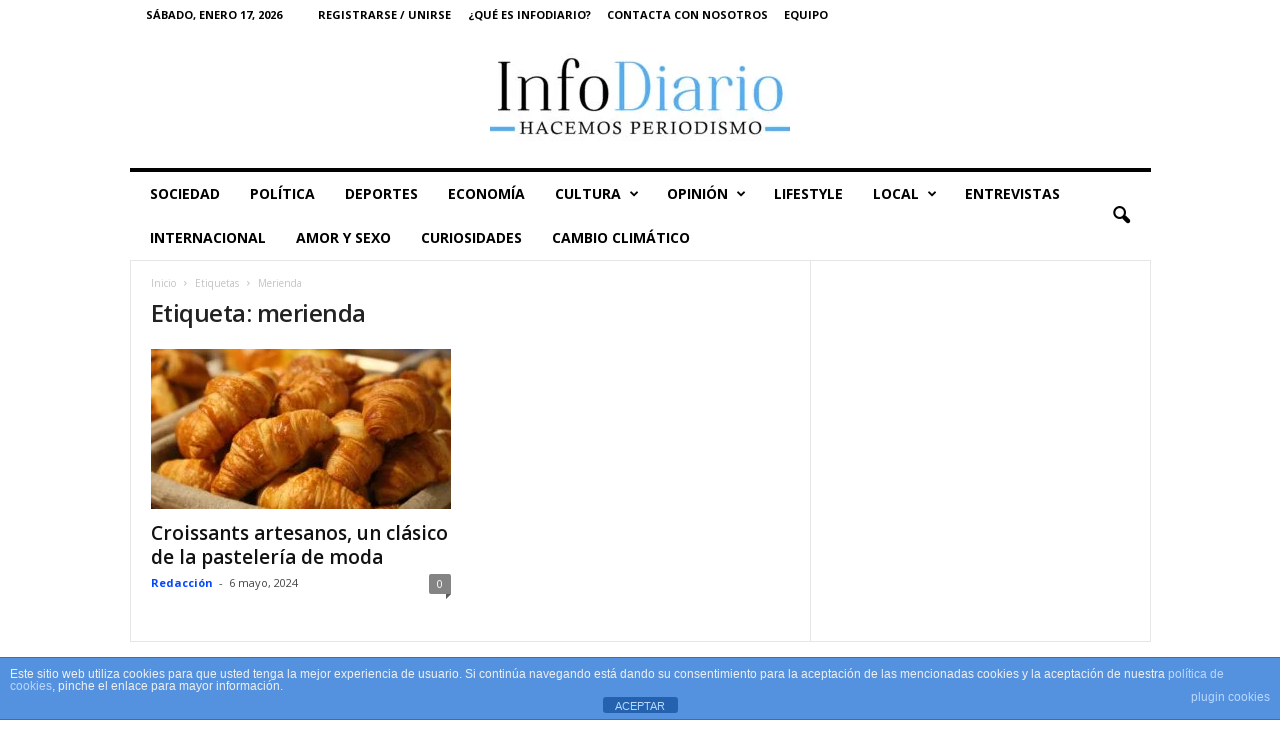

--- FILE ---
content_type: text/html; charset=UTF-8
request_url: https://infodiario.es/tag/merienda/
body_size: 20340
content:
<!doctype html >
<!--[if IE 8]>    <html class="ie8" lang="es"> <![endif]-->
<!--[if IE 9]>    <html class="ie9" lang="es"> <![endif]-->
<!--[if gt IE 8]><!--> <html lang="es"> <!--<![endif]-->
<head>
    <title>merienda archivos - InfoDiario</title>
    <meta charset="UTF-8" />
    <meta name="viewport" content="width=device-width, initial-scale=1.0">
    <link rel="pingback" href="https://infodiario.es/xmlrpc.php" />
    <script data-ad-client="ca-pub-9581817784360007" async src="https://pagead2.googlesyndication.com/pagead/js/adsbygoogle.js"></script><meta name='robots' content='index, follow, max-image-preview:large, max-snippet:-1, max-video-preview:-1' />
<link rel="icon" type="image/png" href="https://infodiario.es/wp-content/uploads/2021/06/ID-e1624798653394-300x279.jpg"><link rel="apple-touch-icon" sizes="76x76" href="https://infodiario.es/wp-content/uploads/2021/06/ID-1-e1624798722923-300x276.jpg"/><link rel="apple-touch-icon" sizes="120x120" href="https://infodiario.es/wp-content/uploads/2021/06/ID-1-e1624798722923-300x276.jpg"/><link rel="apple-touch-icon" sizes="152x152" href="https://infodiario.es/wp-content/uploads/2021/06/ID-1-e1624798722923-300x276.jpg"/><link rel="apple-touch-icon" sizes="114x114" href="https://infodiario.es/wp-content/uploads/2021/06/ID-1-e1624798722923-300x276.jpg"/><link rel="apple-touch-icon" sizes="144x144" href="https://infodiario.es/wp-content/uploads/2021/06/ID-1-e1624798722923-300x276.jpg"/>
	<!-- This site is optimized with the Yoast SEO plugin v26.7 - https://yoast.com/wordpress/plugins/seo/ -->
	<link rel="canonical" href="https://infodiario.es/tag/merienda/" />
	<meta property="og:locale" content="es_ES" />
	<meta property="og:type" content="article" />
	<meta property="og:title" content="merienda archivos - InfoDiario" />
	<meta property="og:url" content="https://infodiario.es/tag/merienda/" />
	<meta property="og:site_name" content="InfoDiario" />
	<meta property="og:image" content="https://infodiario.es/wp-content/uploads/2020/04/Logo-bueno-e1587832506730.png" />
	<meta property="og:image:width" content="659" />
	<meta property="og:image:height" content="567" />
	<meta property="og:image:type" content="image/png" />
	<meta name="twitter:card" content="summary_large_image" />
	<meta name="twitter:site" content="@Infodiarioes" />
	<script type="application/ld+json" class="yoast-schema-graph">{"@context":"https://schema.org","@graph":[{"@type":"CollectionPage","@id":"https://infodiario.es/tag/merienda/","url":"https://infodiario.es/tag/merienda/","name":"merienda archivos - InfoDiario","isPartOf":{"@id":"https://infodiario.es/#website"},"primaryImageOfPage":{"@id":"https://infodiario.es/tag/merienda/#primaryimage"},"image":{"@id":"https://infodiario.es/tag/merienda/#primaryimage"},"thumbnailUrl":"https://infodiario.es/wp-content/uploads/2024/05/croissants-artesanos-IP.jpg","breadcrumb":{"@id":"https://infodiario.es/tag/merienda/#breadcrumb"},"inLanguage":"es"},{"@type":"ImageObject","inLanguage":"es","@id":"https://infodiario.es/tag/merienda/#primaryimage","url":"https://infodiario.es/wp-content/uploads/2024/05/croissants-artesanos-IP.jpg","contentUrl":"https://infodiario.es/wp-content/uploads/2024/05/croissants-artesanos-IP.jpg","width":1280,"height":719,"caption":"Croissants. Foto cedida."},{"@type":"BreadcrumbList","@id":"https://infodiario.es/tag/merienda/#breadcrumb","itemListElement":[{"@type":"ListItem","position":1,"name":"Portada","item":"https://infodiario.es/"},{"@type":"ListItem","position":2,"name":"merienda"}]},{"@type":"WebSite","@id":"https://infodiario.es/#website","url":"https://infodiario.es/","name":"InfoDiario","description":"El valor de la información","publisher":{"@id":"https://infodiario.es/#organization"},"potentialAction":[{"@type":"SearchAction","target":{"@type":"EntryPoint","urlTemplate":"https://infodiario.es/?s={search_term_string}"},"query-input":{"@type":"PropertyValueSpecification","valueRequired":true,"valueName":"search_term_string"}}],"inLanguage":"es"},{"@type":"Organization","@id":"https://infodiario.es/#organization","name":"InfoDiario","url":"https://infodiario.es/","logo":{"@type":"ImageObject","inLanguage":"es","@id":"https://infodiario.es/#/schema/logo/image/","url":"https://infodiario.es/wp-content/uploads/2021/03/sin-fondo-e1616956643456.png","contentUrl":"https://infodiario.es/wp-content/uploads/2021/03/sin-fondo-e1616956643456.png","width":630,"height":556,"caption":"InfoDiario"},"image":{"@id":"https://infodiario.es/#/schema/logo/image/"},"sameAs":["https://www.facebook.com/infodiario.es","https://x.com/Infodiarioes","https://www.instagram.com/infodiario.es/","https://www.youtube.com/channel/UCsAevvED4m9xz4WGbhZz2tg"]}]}</script>
	<!-- / Yoast SEO plugin. -->


<link rel='dns-prefetch' href='//www.googletagmanager.com' />
<link rel='dns-prefetch' href='//stats.wp.com' />
<link rel='dns-prefetch' href='//fonts.googleapis.com' />
<link rel='dns-prefetch' href='//jetpack.wordpress.com' />
<link rel='dns-prefetch' href='//s0.wp.com' />
<link rel='dns-prefetch' href='//public-api.wordpress.com' />
<link rel='dns-prefetch' href='//0.gravatar.com' />
<link rel='dns-prefetch' href='//1.gravatar.com' />
<link rel='dns-prefetch' href='//2.gravatar.com' />
<link rel='dns-prefetch' href='//pagead2.googlesyndication.com' />
<link rel='preconnect' href='//c0.wp.com' />
<link rel="alternate" type="application/rss+xml" title="InfoDiario &raquo; Feed" href="https://infodiario.es/feed/" />
<link rel="alternate" type="application/rss+xml" title="InfoDiario &raquo; Feed de los comentarios" href="https://infodiario.es/comments/feed/" />
<link rel="alternate" type="application/rss+xml" title="InfoDiario &raquo; Etiqueta merienda del feed" href="https://infodiario.es/tag/merienda/feed/" />
<style id='wp-img-auto-sizes-contain-inline-css' type='text/css'>
img:is([sizes=auto i],[sizes^="auto," i]){contain-intrinsic-size:3000px 1500px}
/*# sourceURL=wp-img-auto-sizes-contain-inline-css */
</style>

<style id='wp-emoji-styles-inline-css' type='text/css'>

	img.wp-smiley, img.emoji {
		display: inline !important;
		border: none !important;
		box-shadow: none !important;
		height: 1em !important;
		width: 1em !important;
		margin: 0 0.07em !important;
		vertical-align: -0.1em !important;
		background: none !important;
		padding: 0 !important;
	}
/*# sourceURL=wp-emoji-styles-inline-css */
</style>
<style id='classic-theme-styles-inline-css' type='text/css'>
/*! This file is auto-generated */
.wp-block-button__link{color:#fff;background-color:#32373c;border-radius:9999px;box-shadow:none;text-decoration:none;padding:calc(.667em + 2px) calc(1.333em + 2px);font-size:1.125em}.wp-block-file__button{background:#32373c;color:#fff;text-decoration:none}
/*# sourceURL=/wp-includes/css/classic-themes.min.css */
</style>
<link rel='stylesheet' id='front-estilos-css' href='https://infodiario.es/wp-content/plugins/asesor-cookies-para-la-ley-en-espana/html/front/estilos.css?ver=6.9' type='text/css' media='all' />
<link rel='stylesheet' id='contact-form-7-css' href='https://infodiario.es/wp-content/plugins/contact-form-7/includes/css/styles.css?ver=6.1.4' type='text/css' media='all' />
<link crossorigin="anonymous" rel='stylesheet' id='google-fonts-style-css' href='https://fonts.googleapis.com/css?family=Open+Sans%3A400%2C600%2C700%7CRoboto+Condensed%3A400%2C500%2C700&#038;display=swap&#038;ver=5.4.3.1' type='text/css' media='all' />
<link rel='stylesheet' id='td-theme-css' href='https://infodiario.es/wp-content/themes/Newsmag/style.css?ver=5.4.3.1' type='text/css' media='all' />
<style id='td-theme-inline-css' type='text/css'>
    
        /* custom css - generated by TagDiv Composer */
        @media (max-width: 767px) {
            .td-header-desktop-wrap {
                display: none;
            }
        }
        @media (min-width: 767px) {
            .td-header-mobile-wrap {
                display: none;
            }
        }
    
	
/*# sourceURL=td-theme-inline-css */
</style>
<link rel='stylesheet' id='td-legacy-framework-front-style-css' href='https://infodiario.es/wp-content/plugins/td-composer/legacy/Newsmag/assets/css/td_legacy_main.css?ver=e5fcc38395b0030bac3ad179898970d6x' type='text/css' media='all' />
<script type="text/javascript" src="https://c0.wp.com/c/6.9/wp-includes/js/jquery/jquery.min.js" id="jquery-core-js"></script>
<script type="text/javascript" src="https://c0.wp.com/c/6.9/wp-includes/js/jquery/jquery-migrate.min.js" id="jquery-migrate-js"></script>
<script type="text/javascript" id="front-principal-js-extra">
/* <![CDATA[ */
var cdp_cookies_info = {"url_plugin":"https://infodiario.es/wp-content/plugins/asesor-cookies-para-la-ley-en-espana/plugin.php","url_admin_ajax":"https://infodiario.es/wp-admin/admin-ajax.php"};
//# sourceURL=front-principal-js-extra
/* ]]> */
</script>
<script type="text/javascript" src="https://infodiario.es/wp-content/plugins/asesor-cookies-para-la-ley-en-espana/html/front/principal.js?ver=6.9" id="front-principal-js"></script>

<!-- Fragmento de código de la etiqueta de Google (gtag.js) añadida por Site Kit -->
<!-- Fragmento de código de Google Analytics añadido por Site Kit -->
<script type="text/javascript" src="https://www.googletagmanager.com/gtag/js?id=G-MKLLHB47QG" id="google_gtagjs-js" async></script>
<script type="text/javascript" id="google_gtagjs-js-after">
/* <![CDATA[ */
window.dataLayer = window.dataLayer || [];function gtag(){dataLayer.push(arguments);}
gtag("set","linker",{"domains":["infodiario.es"]});
gtag("js", new Date());
gtag("set", "developer_id.dZTNiMT", true);
gtag("config", "G-MKLLHB47QG");
//# sourceURL=google_gtagjs-js-after
/* ]]> */
</script>
<link rel="https://api.w.org/" href="https://infodiario.es/wp-json/" /><link rel="alternate" title="JSON" type="application/json" href="https://infodiario.es/wp-json/wp/v2/tags/7406" /><link rel="EditURI" type="application/rsd+xml" title="RSD" href="https://infodiario.es/xmlrpc.php?rsd" />
<meta name="generator" content="Site Kit by Google 1.170.0" />	<style>img#wpstats{display:none}</style>
		<!-- Analytics by WP Statistics - https://wp-statistics.com -->

<!-- Metaetiquetas de Google AdSense añadidas por Site Kit -->
<meta name="google-adsense-platform-account" content="ca-host-pub-2644536267352236">
<meta name="google-adsense-platform-domain" content="sitekit.withgoogle.com">
<!-- Acabar con las metaetiquetas de Google AdSense añadidas por Site Kit -->
<!-- No hay ninguna versión amphtml disponible para esta URL. -->
<!-- Fragmento de código de Google Adsense añadido por Site Kit -->
<script type="text/javascript" async="async" src="https://pagead2.googlesyndication.com/pagead/js/adsbygoogle.js?client=ca-pub-9581817784360007&amp;host=ca-host-pub-2644536267352236" crossorigin="anonymous"></script>

<!-- Final del fragmento de código de Google Adsense añadido por Site Kit -->

<!-- JS generated by theme -->

<script type="text/javascript" id="td-generated-header-js">
    
    

	    var tdBlocksArray = []; //here we store all the items for the current page

	    // td_block class - each ajax block uses a object of this class for requests
	    function tdBlock() {
		    this.id = '';
		    this.block_type = 1; //block type id (1-234 etc)
		    this.atts = '';
		    this.td_column_number = '';
		    this.td_current_page = 1; //
		    this.post_count = 0; //from wp
		    this.found_posts = 0; //from wp
		    this.max_num_pages = 0; //from wp
		    this.td_filter_value = ''; //current live filter value
		    this.is_ajax_running = false;
		    this.td_user_action = ''; // load more or infinite loader (used by the animation)
		    this.header_color = '';
		    this.ajax_pagination_infinite_stop = ''; //show load more at page x
	    }

        // td_js_generator - mini detector
        ( function () {
            var htmlTag = document.getElementsByTagName("html")[0];

	        if ( navigator.userAgent.indexOf("MSIE 10.0") > -1 ) {
                htmlTag.className += ' ie10';
            }

            if ( !!navigator.userAgent.match(/Trident.*rv\:11\./) ) {
                htmlTag.className += ' ie11';
            }

	        if ( navigator.userAgent.indexOf("Edge") > -1 ) {
                htmlTag.className += ' ieEdge';
            }

            if ( /(iPad|iPhone|iPod)/g.test(navigator.userAgent) ) {
                htmlTag.className += ' td-md-is-ios';
            }

            var user_agent = navigator.userAgent.toLowerCase();
            if ( user_agent.indexOf("android") > -1 ) {
                htmlTag.className += ' td-md-is-android';
            }

            if ( -1 !== navigator.userAgent.indexOf('Mac OS X')  ) {
                htmlTag.className += ' td-md-is-os-x';
            }

            if ( /chrom(e|ium)/.test(navigator.userAgent.toLowerCase()) ) {
               htmlTag.className += ' td-md-is-chrome';
            }

            if ( -1 !== navigator.userAgent.indexOf('Firefox') ) {
                htmlTag.className += ' td-md-is-firefox';
            }

            if ( -1 !== navigator.userAgent.indexOf('Safari') && -1 === navigator.userAgent.indexOf('Chrome') ) {
                htmlTag.className += ' td-md-is-safari';
            }

            if( -1 !== navigator.userAgent.indexOf('IEMobile') ){
                htmlTag.className += ' td-md-is-iemobile';
            }

        })();

        var tdLocalCache = {};

        ( function () {
            "use strict";

            tdLocalCache = {
                data: {},
                remove: function (resource_id) {
                    delete tdLocalCache.data[resource_id];
                },
                exist: function (resource_id) {
                    return tdLocalCache.data.hasOwnProperty(resource_id) && tdLocalCache.data[resource_id] !== null;
                },
                get: function (resource_id) {
                    return tdLocalCache.data[resource_id];
                },
                set: function (resource_id, cachedData) {
                    tdLocalCache.remove(resource_id);
                    tdLocalCache.data[resource_id] = cachedData;
                }
            };
        })();

    
    
var td_viewport_interval_list=[{"limitBottom":767,"sidebarWidth":251},{"limitBottom":1023,"sidebarWidth":339}];
var td_animation_stack_effect="type0";
var tds_animation_stack=true;
var td_animation_stack_specific_selectors=".entry-thumb, img, .td-lazy-img";
var td_animation_stack_general_selectors=".td-animation-stack img, .td-animation-stack .entry-thumb, .post img, .td-animation-stack .td-lazy-img";
var tdc_is_installed="yes";
var td_ajax_url="https:\/\/infodiario.es\/wp-admin\/admin-ajax.php?td_theme_name=Newsmag&v=5.4.3.1";
var td_get_template_directory_uri="https:\/\/infodiario.es\/wp-content\/plugins\/td-composer\/legacy\/common";
var tds_snap_menu="";
var tds_logo_on_sticky="show_header_logo";
var tds_header_style="7";
var td_please_wait="Por favor espera...";
var td_email_user_pass_incorrect="Usuario o contrase\u00f1a incorrecta!";
var td_email_user_incorrect="Correo electr\u00f3nico o nombre de usuario incorrecto!";
var td_email_incorrect="Email incorrecto!";
var td_user_incorrect="Username incorrect!";
var td_email_user_empty="Email or username empty!";
var td_pass_empty="Pass empty!";
var td_pass_pattern_incorrect="Invalid Pass Pattern!";
var td_retype_pass_incorrect="Retyped Pass incorrect!";
var tds_more_articles_on_post_enable="show";
var tds_more_articles_on_post_time_to_wait="";
var tds_more_articles_on_post_pages_distance_from_top=0;
var tds_captcha="";
var tds_theme_color_site_wide="#4db2ec";
var tds_smart_sidebar="";
var tdThemeName="Newsmag";
var tdThemeNameWl="Newsmag";
var td_magnific_popup_translation_tPrev="Anterior (tecla de flecha izquierda)";
var td_magnific_popup_translation_tNext="Siguiente (tecla de flecha derecha)";
var td_magnific_popup_translation_tCounter="%curr% de %total%";
var td_magnific_popup_translation_ajax_tError="El contenido de %url% no pudo cargarse.";
var td_magnific_popup_translation_image_tError="La imagen #%curr% no pudo cargarse.";
var tdBlockNonce="94d2c09aa9";
var tdMobileMenu="enabled";
var tdMobileSearch="enabled";
var tdDateNamesI18n={"month_names":["enero","febrero","marzo","abril","mayo","junio","julio","agosto","septiembre","octubre","noviembre","diciembre"],"month_names_short":["Ene","Feb","Mar","Abr","May","Jun","Jul","Ago","Sep","Oct","Nov","Dic"],"day_names":["domingo","lunes","martes","mi\u00e9rcoles","jueves","viernes","s\u00e1bado"],"day_names_short":["Dom","Lun","Mar","Mi\u00e9","Jue","Vie","S\u00e1b"]};
var td_deploy_mode="deploy";
var td_ad_background_click_link="";
var td_ad_background_click_target="";
</script>


<!-- Header style compiled by theme -->

<style>
/* custom css - generated by TagDiv Composer */
    
.td-module-exclusive .td-module-title a:before {
        content: 'EXCLUSIVO';
    }
    
    .td-header-sp-top-menu .top-header-menu > li > a,
    .td-header-sp-top-menu .td_data_time,
    .td-subscription-active .td-header-sp-top-menu .tds_menu_login .tdw-wml-user,
    .td-header-sp-top-menu .td-weather-top-widget {
        color: #000000;
    }

    
    .top-header-menu ul li a,
    .td-header-sp-top-menu .tds_menu_login .tdw-wml-menu-header,
    .td-header-sp-top-menu .tds_menu_login .tdw-wml-menu-content a,
    .td-header-sp-top-menu .tds_menu_login .tdw-wml-menu-footer a{
        color: #4db2ec;
    }

    
    .td-header-sp-top-widget .td-social-icon-wrap i {
        color: #4db2ec;
    }

    
    .td-header-main-menu {
        background-color: #ffffff;
    }

    
    .sf-menu > li > a,
    .header-search-wrap .td-icon-search,
    #td-top-mobile-toggle i {
        color: #000000;
    }

    
    .td-header-border:before {
        background-color: #020202;
    }

    
    .mfp-content .td-login-button:active,
    .mfp-content .td-login-button:hover {
        background-color: #00b3e0;
    }
    
    .td-footer-container,
    .td-footer-container .td_module_mx3 .meta-info,
    .td-footer-container .td_module_14 .meta-info,
    .td-footer-container .td_module_mx1 .td-block14-border {
        background-color: rgba(255,255,255,0.95);
    }
    .td-footer-container .widget_calendar #today {
    	background-color: transparent;
    }

    
    .td-footer-container,
    .td-footer-container a,
    .td-footer-container li,
    .td-footer-container .footer-text-wrap,
    .td-footer-container .meta-info .entry-date,
    .td-footer-container .td-module-meta-info .entry-date,
    .td-footer-container .td_block_text_with_title,
    .td-footer-container .woocommerce .star-rating::before,
    .td-footer-container .widget_text p,
    .td-footer-container .widget_calendar #today,
    .td-footer-container .td-social-style3 .td_social_type a,
    .td-footer-container .td-social-style3,
    .td-footer-container .td-social-style4 .td_social_type a,
    .td-footer-container .td-social-style4,
    .td-footer-container .td-social-style9,
    .td-footer-container .td-social-style10,
    .td-footer-container .td-social-style2 .td_social_type a,
    .td-footer-container .td-social-style8 .td_social_type a,
    .td-footer-container .td-social-style2 .td_social_type,
    .td-footer-container .td-social-style8 .td_social_type,
    .td-footer-container .td-post-author-name a:hover {
        color: #020202;
    }
    .td-footer-container .td_module_mx1 .meta-info .entry-date,
    .td-footer-container .td_social_button a,
    .td-footer-container .td-post-category,
    .td-footer-container .td-post-category:hover,
    .td-footer-container .td-module-comments a,
    .td-footer-container .td_module_mx1 .td-post-author-name a:hover,
    .td-footer-container .td-theme-slider .slide-meta a {
    	color: #fff
    }
    .td-footer-container .widget_tag_cloud a {
    	border-color: #020202;
    }
    .td-footer-container .td-excerpt,
    .td-footer-container .widget_rss .rss-date,
    .td-footer-container .widget_rss cite {
    	color: #020202;
    	opacity: 0.7;
    }
    .td-footer-container .td-read-more a,
    .td-footer-container .td-read-more a:hover {
    	color: #fff;
    }

    
    .td-footer-container .td_module_14 .meta-info,
    .td-footer-container .td_module_5,
    .td-footer-container .td_module_9 .item-details,
    .td-footer-container .td_module_8 .item-details,
    .td-footer-container .td_module_mx3 .meta-info,
    .td-footer-container .widget_recent_comments li,
    .td-footer-container .widget_recent_entries li,
    .td-footer-container table td,
    .td-footer-container table th,
    .td-footer-container .td-social-style2 .td_social_type .td-social-box,
    .td-footer-container .td-social-style8 .td_social_type .td-social-box,
    .td-footer-container .td-social-style2 .td_social_type .td_social_button,
    .td-footer-container .td-social-style8 .td_social_type .td_social_button {
        border-color: rgba(2, 2, 2, 0.1);
    }

    
    .td_module_wrap .td-post-author-name a {
    	color: #0547ff;
    }


    
    .td-menu-background:after,
    .td-search-background:after {
        background-image: url('https://infodiario.es/wp-content/uploads/2020/12/118649215_4364721310269983_3709881309895411247_n-300x300.jpg');
    }
</style>

<!-- Global site tag (gtag.js) - Google Analytics -->
<script async src="https://www.googletagmanager.com/gtag/js?id=UA-123748526-1"></script>
<script>
  window.dataLayer = window.dataLayer || [];
  function gtag(){dataLayer.push(arguments);}
  gtag('js', new Date());

  gtag('config', 'UA-123748526-1');
</script>


<script type="application/ld+json">
    {
        "@context": "https://schema.org",
        "@type": "BreadcrumbList",
        "itemListElement": [
            {
                "@type": "ListItem",
                "position": 1,
                "item": {
                    "@type": "WebSite",
                    "@id": "https://infodiario.es/",
                    "name": "Inicio"
                }
            },
            {
                "@type": "ListItem",
                "position": 2,
                    "item": {
                    "@type": "WebPage",
                    "@id": "https://infodiario.es/tag/merienda/",
                    "name": "Merienda"
                }
            }    
        ]
    }
</script>
<link rel="icon" href="https://infodiario.es/wp-content/uploads/2021/06/cropped-ID-1-e1624798722923-32x32.jpg" sizes="32x32" />
<link rel="icon" href="https://infodiario.es/wp-content/uploads/2021/06/cropped-ID-1-e1624798722923-192x192.jpg" sizes="192x192" />
<link rel="apple-touch-icon" href="https://infodiario.es/wp-content/uploads/2021/06/cropped-ID-1-e1624798722923-180x180.jpg" />
<meta name="msapplication-TileImage" content="https://infodiario.es/wp-content/uploads/2021/06/cropped-ID-1-e1624798722923-270x270.jpg" />
	<style id="tdw-css-placeholder">/* custom css - generated by TagDiv Composer */
 var b=1;var c=2;</style><style id='global-styles-inline-css' type='text/css'>
:root{--wp--preset--aspect-ratio--square: 1;--wp--preset--aspect-ratio--4-3: 4/3;--wp--preset--aspect-ratio--3-4: 3/4;--wp--preset--aspect-ratio--3-2: 3/2;--wp--preset--aspect-ratio--2-3: 2/3;--wp--preset--aspect-ratio--16-9: 16/9;--wp--preset--aspect-ratio--9-16: 9/16;--wp--preset--color--black: #000000;--wp--preset--color--cyan-bluish-gray: #abb8c3;--wp--preset--color--white: #ffffff;--wp--preset--color--pale-pink: #f78da7;--wp--preset--color--vivid-red: #cf2e2e;--wp--preset--color--luminous-vivid-orange: #ff6900;--wp--preset--color--luminous-vivid-amber: #fcb900;--wp--preset--color--light-green-cyan: #7bdcb5;--wp--preset--color--vivid-green-cyan: #00d084;--wp--preset--color--pale-cyan-blue: #8ed1fc;--wp--preset--color--vivid-cyan-blue: #0693e3;--wp--preset--color--vivid-purple: #9b51e0;--wp--preset--gradient--vivid-cyan-blue-to-vivid-purple: linear-gradient(135deg,rgb(6,147,227) 0%,rgb(155,81,224) 100%);--wp--preset--gradient--light-green-cyan-to-vivid-green-cyan: linear-gradient(135deg,rgb(122,220,180) 0%,rgb(0,208,130) 100%);--wp--preset--gradient--luminous-vivid-amber-to-luminous-vivid-orange: linear-gradient(135deg,rgb(252,185,0) 0%,rgb(255,105,0) 100%);--wp--preset--gradient--luminous-vivid-orange-to-vivid-red: linear-gradient(135deg,rgb(255,105,0) 0%,rgb(207,46,46) 100%);--wp--preset--gradient--very-light-gray-to-cyan-bluish-gray: linear-gradient(135deg,rgb(238,238,238) 0%,rgb(169,184,195) 100%);--wp--preset--gradient--cool-to-warm-spectrum: linear-gradient(135deg,rgb(74,234,220) 0%,rgb(151,120,209) 20%,rgb(207,42,186) 40%,rgb(238,44,130) 60%,rgb(251,105,98) 80%,rgb(254,248,76) 100%);--wp--preset--gradient--blush-light-purple: linear-gradient(135deg,rgb(255,206,236) 0%,rgb(152,150,240) 100%);--wp--preset--gradient--blush-bordeaux: linear-gradient(135deg,rgb(254,205,165) 0%,rgb(254,45,45) 50%,rgb(107,0,62) 100%);--wp--preset--gradient--luminous-dusk: linear-gradient(135deg,rgb(255,203,112) 0%,rgb(199,81,192) 50%,rgb(65,88,208) 100%);--wp--preset--gradient--pale-ocean: linear-gradient(135deg,rgb(255,245,203) 0%,rgb(182,227,212) 50%,rgb(51,167,181) 100%);--wp--preset--gradient--electric-grass: linear-gradient(135deg,rgb(202,248,128) 0%,rgb(113,206,126) 100%);--wp--preset--gradient--midnight: linear-gradient(135deg,rgb(2,3,129) 0%,rgb(40,116,252) 100%);--wp--preset--font-size--small: 10px;--wp--preset--font-size--medium: 20px;--wp--preset--font-size--large: 30px;--wp--preset--font-size--x-large: 42px;--wp--preset--font-size--regular: 14px;--wp--preset--font-size--larger: 48px;--wp--preset--spacing--20: 0.44rem;--wp--preset--spacing--30: 0.67rem;--wp--preset--spacing--40: 1rem;--wp--preset--spacing--50: 1.5rem;--wp--preset--spacing--60: 2.25rem;--wp--preset--spacing--70: 3.38rem;--wp--preset--spacing--80: 5.06rem;--wp--preset--shadow--natural: 6px 6px 9px rgba(0, 0, 0, 0.2);--wp--preset--shadow--deep: 12px 12px 50px rgba(0, 0, 0, 0.4);--wp--preset--shadow--sharp: 6px 6px 0px rgba(0, 0, 0, 0.2);--wp--preset--shadow--outlined: 6px 6px 0px -3px rgb(255, 255, 255), 6px 6px rgb(0, 0, 0);--wp--preset--shadow--crisp: 6px 6px 0px rgb(0, 0, 0);}:where(.is-layout-flex){gap: 0.5em;}:where(.is-layout-grid){gap: 0.5em;}body .is-layout-flex{display: flex;}.is-layout-flex{flex-wrap: wrap;align-items: center;}.is-layout-flex > :is(*, div){margin: 0;}body .is-layout-grid{display: grid;}.is-layout-grid > :is(*, div){margin: 0;}:where(.wp-block-columns.is-layout-flex){gap: 2em;}:where(.wp-block-columns.is-layout-grid){gap: 2em;}:where(.wp-block-post-template.is-layout-flex){gap: 1.25em;}:where(.wp-block-post-template.is-layout-grid){gap: 1.25em;}.has-black-color{color: var(--wp--preset--color--black) !important;}.has-cyan-bluish-gray-color{color: var(--wp--preset--color--cyan-bluish-gray) !important;}.has-white-color{color: var(--wp--preset--color--white) !important;}.has-pale-pink-color{color: var(--wp--preset--color--pale-pink) !important;}.has-vivid-red-color{color: var(--wp--preset--color--vivid-red) !important;}.has-luminous-vivid-orange-color{color: var(--wp--preset--color--luminous-vivid-orange) !important;}.has-luminous-vivid-amber-color{color: var(--wp--preset--color--luminous-vivid-amber) !important;}.has-light-green-cyan-color{color: var(--wp--preset--color--light-green-cyan) !important;}.has-vivid-green-cyan-color{color: var(--wp--preset--color--vivid-green-cyan) !important;}.has-pale-cyan-blue-color{color: var(--wp--preset--color--pale-cyan-blue) !important;}.has-vivid-cyan-blue-color{color: var(--wp--preset--color--vivid-cyan-blue) !important;}.has-vivid-purple-color{color: var(--wp--preset--color--vivid-purple) !important;}.has-black-background-color{background-color: var(--wp--preset--color--black) !important;}.has-cyan-bluish-gray-background-color{background-color: var(--wp--preset--color--cyan-bluish-gray) !important;}.has-white-background-color{background-color: var(--wp--preset--color--white) !important;}.has-pale-pink-background-color{background-color: var(--wp--preset--color--pale-pink) !important;}.has-vivid-red-background-color{background-color: var(--wp--preset--color--vivid-red) !important;}.has-luminous-vivid-orange-background-color{background-color: var(--wp--preset--color--luminous-vivid-orange) !important;}.has-luminous-vivid-amber-background-color{background-color: var(--wp--preset--color--luminous-vivid-amber) !important;}.has-light-green-cyan-background-color{background-color: var(--wp--preset--color--light-green-cyan) !important;}.has-vivid-green-cyan-background-color{background-color: var(--wp--preset--color--vivid-green-cyan) !important;}.has-pale-cyan-blue-background-color{background-color: var(--wp--preset--color--pale-cyan-blue) !important;}.has-vivid-cyan-blue-background-color{background-color: var(--wp--preset--color--vivid-cyan-blue) !important;}.has-vivid-purple-background-color{background-color: var(--wp--preset--color--vivid-purple) !important;}.has-black-border-color{border-color: var(--wp--preset--color--black) !important;}.has-cyan-bluish-gray-border-color{border-color: var(--wp--preset--color--cyan-bluish-gray) !important;}.has-white-border-color{border-color: var(--wp--preset--color--white) !important;}.has-pale-pink-border-color{border-color: var(--wp--preset--color--pale-pink) !important;}.has-vivid-red-border-color{border-color: var(--wp--preset--color--vivid-red) !important;}.has-luminous-vivid-orange-border-color{border-color: var(--wp--preset--color--luminous-vivid-orange) !important;}.has-luminous-vivid-amber-border-color{border-color: var(--wp--preset--color--luminous-vivid-amber) !important;}.has-light-green-cyan-border-color{border-color: var(--wp--preset--color--light-green-cyan) !important;}.has-vivid-green-cyan-border-color{border-color: var(--wp--preset--color--vivid-green-cyan) !important;}.has-pale-cyan-blue-border-color{border-color: var(--wp--preset--color--pale-cyan-blue) !important;}.has-vivid-cyan-blue-border-color{border-color: var(--wp--preset--color--vivid-cyan-blue) !important;}.has-vivid-purple-border-color{border-color: var(--wp--preset--color--vivid-purple) !important;}.has-vivid-cyan-blue-to-vivid-purple-gradient-background{background: var(--wp--preset--gradient--vivid-cyan-blue-to-vivid-purple) !important;}.has-light-green-cyan-to-vivid-green-cyan-gradient-background{background: var(--wp--preset--gradient--light-green-cyan-to-vivid-green-cyan) !important;}.has-luminous-vivid-amber-to-luminous-vivid-orange-gradient-background{background: var(--wp--preset--gradient--luminous-vivid-amber-to-luminous-vivid-orange) !important;}.has-luminous-vivid-orange-to-vivid-red-gradient-background{background: var(--wp--preset--gradient--luminous-vivid-orange-to-vivid-red) !important;}.has-very-light-gray-to-cyan-bluish-gray-gradient-background{background: var(--wp--preset--gradient--very-light-gray-to-cyan-bluish-gray) !important;}.has-cool-to-warm-spectrum-gradient-background{background: var(--wp--preset--gradient--cool-to-warm-spectrum) !important;}.has-blush-light-purple-gradient-background{background: var(--wp--preset--gradient--blush-light-purple) !important;}.has-blush-bordeaux-gradient-background{background: var(--wp--preset--gradient--blush-bordeaux) !important;}.has-luminous-dusk-gradient-background{background: var(--wp--preset--gradient--luminous-dusk) !important;}.has-pale-ocean-gradient-background{background: var(--wp--preset--gradient--pale-ocean) !important;}.has-electric-grass-gradient-background{background: var(--wp--preset--gradient--electric-grass) !important;}.has-midnight-gradient-background{background: var(--wp--preset--gradient--midnight) !important;}.has-small-font-size{font-size: var(--wp--preset--font-size--small) !important;}.has-medium-font-size{font-size: var(--wp--preset--font-size--medium) !important;}.has-large-font-size{font-size: var(--wp--preset--font-size--large) !important;}.has-x-large-font-size{font-size: var(--wp--preset--font-size--x-large) !important;}
/*# sourceURL=global-styles-inline-css */
</style>
</head>

<body class="archive tag tag-merienda tag-7406 wp-theme-Newsmag global-block-template-1 white-menu td-animation-stack-type0 td-full-layout" itemscope="itemscope" itemtype="https://schema.org/WebPage">

        <div class="td-scroll-up  td-hide-scroll-up-on-mob"  style="display:none;"><i class="td-icon-menu-up"></i></div>

    
    <div class="td-menu-background"></div>
<div id="td-mobile-nav">
    <div class="td-mobile-container">
        <!-- mobile menu top section -->
        <div class="td-menu-socials-wrap">
            <!-- socials -->
            <div class="td-menu-socials">
                            </div>
            <!-- close button -->
            <div class="td-mobile-close">
                <span><i class="td-icon-close-mobile"></i></span>
            </div>
        </div>

        <!-- login section -->
                    <div class="td-menu-login-section">
                
    <div class="td-guest-wrap">
        <div class="td-menu-login"><a id="login-link-mob">Registrarse</a></div>
    </div>
            </div>
        
        <!-- menu section -->
        <div class="td-mobile-content">
            <div class="menu-categorias-container"><ul id="menu-categorias" class="td-mobile-main-menu"><li id="menu-item-82" class="menu-item menu-item-type-taxonomy menu-item-object-category menu-item-first menu-item-82"><a href="https://infodiario.es/category/sociedad/">SOCIEDAD</a></li>
<li id="menu-item-84" class="menu-item menu-item-type-taxonomy menu-item-object-category menu-item-84"><a href="https://infodiario.es/category/politica/">POLÍTICA</a></li>
<li id="menu-item-83" class="menu-item menu-item-type-taxonomy menu-item-object-category menu-item-83"><a href="https://infodiario.es/category/deportes/">DEPORTES</a></li>
<li id="menu-item-87" class="menu-item menu-item-type-taxonomy menu-item-object-category menu-item-87"><a href="https://infodiario.es/category/economia/">ECONOMÍA</a></li>
<li id="menu-item-86" class="menu-item menu-item-type-taxonomy menu-item-object-category menu-item-has-children menu-item-86"><a href="https://infodiario.es/category/cultura/">CULTURA<i class="td-icon-menu-right td-element-after"></i></a>
<ul class="sub-menu">
	<li id="menu-item-1110" class="menu-item menu-item-type-taxonomy menu-item-object-category menu-item-1110"><a href="https://infodiario.es/category/cultura/cine/">CINE</a></li>
	<li id="menu-item-7176" class="menu-item menu-item-type-taxonomy menu-item-object-category menu-item-7176"><a href="https://infodiario.es/category/cultura/musica/">MÚSICA</a></li>
	<li id="menu-item-1736" class="menu-item menu-item-type-taxonomy menu-item-object-category menu-item-1736"><a href="https://infodiario.es/category/cultura/eurovision/">EUROVISIÓN</a></li>
</ul>
</li>
<li id="menu-item-85" class="menu-item menu-item-type-taxonomy menu-item-object-category menu-item-has-children menu-item-85"><a href="https://infodiario.es/category/opinion/">OPINIÓN<i class="td-icon-menu-right td-element-after"></i></a>
<ul class="sub-menu">
	<li id="menu-item-13343" class="menu-item menu-item-type-taxonomy menu-item-object-category menu-item-13343"><a href="https://infodiario.es/category/opinion/cartas-al-director/">CARTAS AL DIRECTOR</a></li>
	<li id="menu-item-18525" class="menu-item menu-item-type-taxonomy menu-item-object-category menu-item-18525"><a href="https://infodiario.es/category/la-mirilla/">LA MIRILLA</a></li>
	<li id="menu-item-1735" class="menu-item menu-item-type-taxonomy menu-item-object-category menu-item-1735"><a href="https://infodiario.es/category/opinion/punto-y-aparte/">PUNTO Y APARTE</a></li>
</ul>
</li>
<li id="menu-item-98" class="menu-item menu-item-type-taxonomy menu-item-object-category menu-item-98"><a href="https://infodiario.es/category/lifestyle/">LIFESTYLE</a></li>
<li id="menu-item-6665" class="menu-item menu-item-type-taxonomy menu-item-object-category menu-item-has-children menu-item-6665"><a href="https://infodiario.es/category/local/">LOCAL<i class="td-icon-menu-right td-element-after"></i></a>
<ul class="sub-menu">
	<li id="menu-item-88" class="menu-item menu-item-type-taxonomy menu-item-object-category menu-item-88"><a href="https://infodiario.es/category/local/nueva-carteya/">NUEVA CARTEYA</a></li>
	<li id="menu-item-18523" class="menu-item menu-item-type-taxonomy menu-item-object-category menu-item-18523"><a href="https://infodiario.es/category/local/guadalajara/">GUADALAJARA</a></li>
	<li id="menu-item-16616" class="menu-item menu-item-type-taxonomy menu-item-object-category menu-item-16616"><a href="https://infodiario.es/category/local/linares/">LINARES</a></li>
	<li id="menu-item-16613" class="menu-item menu-item-type-taxonomy menu-item-object-category menu-item-16613"><a href="https://infodiario.es/category/local/cieza/">CIEZA</a></li>
	<li id="menu-item-16614" class="menu-item menu-item-type-taxonomy menu-item-object-category menu-item-16614"><a href="https://infodiario.es/category/local/archena/">ARCHENA</a></li>
	<li id="menu-item-16615" class="menu-item menu-item-type-taxonomy menu-item-object-category menu-item-16615"><a href="https://infodiario.es/category/local/guadalajara/">GUADALAJARA</a></li>
	<li id="menu-item-16617" class="menu-item menu-item-type-taxonomy menu-item-object-category menu-item-16617"><a href="https://infodiario.es/category/local/valencia/">VALENCIA</a></li>
	<li id="menu-item-6668" class="menu-item menu-item-type-taxonomy menu-item-object-category menu-item-6668"><a href="https://infodiario.es/category/local/valverde-del-camino/">VALVERDE DEL CAMINO</a></li>
	<li id="menu-item-6669" class="menu-item menu-item-type-taxonomy menu-item-object-category menu-item-6669"><a href="https://infodiario.es/category/local/talavera-reina/">TALAVERA DE LA REINA</a></li>
	<li id="menu-item-7173" class="menu-item menu-item-type-taxonomy menu-item-object-category menu-item-7173"><a href="https://infodiario.es/category/local/granada/">GRANADA</a></li>
	<li id="menu-item-7174" class="menu-item menu-item-type-taxonomy menu-item-object-category menu-item-7174"><a href="https://infodiario.es/category/local/aragon/">ARAGÓN</a></li>
	<li id="menu-item-8484" class="menu-item menu-item-type-taxonomy menu-item-object-category menu-item-8484"><a href="https://infodiario.es/category/local/alcorcon/">ALCORCÓN</a></li>
	<li id="menu-item-18521" class="menu-item menu-item-type-taxonomy menu-item-object-category menu-item-18521"><a href="https://infodiario.es/category/local/madrid/">MADRID</a></li>
	<li id="menu-item-18522" class="menu-item menu-item-type-taxonomy menu-item-object-category menu-item-18522"><a href="https://infodiario.es/category/local/la-rioja/">LA RIOJA</a></li>
	<li id="menu-item-18524" class="menu-item menu-item-type-taxonomy menu-item-object-category menu-item-18524"><a href="https://infodiario.es/category/local/leganes/">LEGANÉS</a></li>
</ul>
</li>
<li id="menu-item-2616" class="menu-item menu-item-type-taxonomy menu-item-object-category menu-item-2616"><a href="https://infodiario.es/category/entrevistas/">ENTREVISTAS</a></li>
<li id="menu-item-8483" class="menu-item menu-item-type-taxonomy menu-item-object-category menu-item-8483"><a href="https://infodiario.es/category/internacional/">INTERNACIONAL</a></li>
<li id="menu-item-16840" class="menu-item menu-item-type-taxonomy menu-item-object-category menu-item-16840"><a href="https://infodiario.es/category/amor-y-sexo/">AMOR Y SEXO</a></li>
<li id="menu-item-16841" class="menu-item menu-item-type-taxonomy menu-item-object-category menu-item-16841"><a href="https://infodiario.es/category/curiosidades/">CURIOSIDADES</a></li>
<li id="menu-item-16842" class="menu-item menu-item-type-taxonomy menu-item-object-category menu-item-16842"><a href="https://infodiario.es/category/cambio-climatico/">CAMBIO CLIMÁTICO</a></li>
</ul></div>        </div>
    </div>

    <!-- register/login section -->
            <div id="login-form-mobile" class="td-register-section">
            
            <div id="td-login-mob" class="td-login-animation td-login-hide-mob">
            	<!-- close button -->
	            <div class="td-login-close">
	                <span class="td-back-button"><i class="td-icon-read-down"></i></span>
	                <div class="td-login-title">Registrarse</div>
	                <!-- close button -->
		            <div class="td-mobile-close">
		                <span><i class="td-icon-close-mobile"></i></span>
		            </div>
	            </div>
	            <form class="td-login-form-wrap" action="#" method="post">
	                <div class="td-login-panel-title"><span>¡Bienvenido!</span>Ingrese a su cuenta</div>
	                <div class="td_display_err"></div>
	                <div class="td-login-inputs"><input class="td-login-input" autocomplete="username" type="text" name="login_email" id="login_email-mob" value="" required><label for="login_email-mob">tu nombre de usuario</label></div>
	                <div class="td-login-inputs"><input class="td-login-input" autocomplete="current-password" type="password" name="login_pass" id="login_pass-mob" value="" required><label for="login_pass-mob">tu contraseña</label></div>
	                <input type="button" name="login_button" id="login_button-mob" class="td-login-button" value="Iniciar sesión">
	                
					
	                <div class="td-login-info-text"><a href="#" id="forgot-pass-link-mob">¿Olvidaste tu contraseña?</a></div>
	                
	                <div class="td-login-info-text"><a class="privacy-policy-link" href="https://infodiario.es/privacidad/">Política de privacidad</a></div>
                </form>
            </div>

            

            <div id="td-forgot-pass-mob" class="td-login-animation td-login-hide-mob">
                <!-- close button -->
	            <div class="td-forgot-pass-close">
	                <a href="#" aria-label="Back" class="td-back-button"><i class="td-icon-read-down"></i></a>
	                <div class="td-login-title">Recuperación de contraseña</div>
	            </div>
	            <div class="td-login-form-wrap">
	                <div class="td-login-panel-title">Recupera tu contraseña</div>
	                <div class="td_display_err"></div>
	                <div class="td-login-inputs"><input class="td-login-input" type="text" name="forgot_email" id="forgot_email-mob" value="" required><label for="forgot_email-mob">tu correo electrónico</label></div>
	                <input type="button" name="forgot_button" id="forgot_button-mob" class="td-login-button" value="Enviar contraseña">
                </div>
            </div>
        </div>
    </div>    <div class="td-search-background"></div>
<div class="td-search-wrap-mob">
	<div class="td-drop-down-search">
		<form method="get" class="td-search-form" action="https://infodiario.es/">
			<!-- close button -->
			<div class="td-search-close">
				<span><i class="td-icon-close-mobile"></i></span>
			</div>
			<div role="search" class="td-search-input">
				<span>Buscar</span>
				<input id="td-header-search-mob" type="text" value="" name="s" autocomplete="off" />
			</div>
		</form>
		<div id="td-aj-search-mob"></div>
	</div>
</div>

    <div id="td-outer-wrap">
    
        <div class="td-outer-container">
        
            <!--
Header style 7
-->

<div class="td-header-wrap td-header-container td-header-style-7">
    <div class="td-header-row td-header-top-menu">
        
    <div class="td-top-bar-container top-bar-style-1">
        <div class="td-header-sp-top-menu">

            <div class="td_data_time">
            <div >

                sábado, enero 17, 2026
            </div>
        </div>
    <ul class="top-header-menu td_ul_login"><li class="menu-item"><a class="td-login-modal-js menu-item" href="#login-form" data-effect="mpf-td-login-effect">Registrarse / Unirse</a></li></ul><div class="menu-top-container"><ul id="menu-menu-superior" class="top-header-menu"><li id="menu-item-27" class="menu-item menu-item-type-post_type menu-item-object-page menu-item-first td-menu-item td-normal-menu menu-item-27"><a href="https://infodiario.es/acerca-de/">¿Qué es InfoDiario?</a></li>
<li id="menu-item-29" class="menu-item menu-item-type-post_type menu-item-object-page td-menu-item td-normal-menu menu-item-29"><a href="https://infodiario.es/contacto/">Contacta con nosotros</a></li>
<li id="menu-item-203" class="menu-item menu-item-type-post_type menu-item-object-page td-menu-item td-normal-menu menu-item-203"><a href="https://infodiario.es/equipo/">Equipo</a></li>
</ul></div></div>            <div class="td-header-sp-top-widget">
            </div>
        </div>

<!-- LOGIN MODAL -->

                <div  id="login-form" class="white-popup-block mfp-hide mfp-with-anim td-login-modal-wrap">
                    <div class="td-login-wrap">
                        <a href="#" aria-label="Back" class="td-back-button"><i class="td-icon-modal-back"></i></a>
                        <div id="td-login-div" class="td-login-form-div td-display-block">
                            <div class="td-login-panel-title">Registrarse</div>
                            <div class="td-login-panel-descr">¡Bienvenido! Ingresa en tu cuenta</div>
                            <div class="td_display_err"></div>
                            <form id="loginForm" action="#" method="post">
                                <div class="td-login-inputs"><input class="td-login-input" autocomplete="username" type="text" name="login_email" id="login_email" value="" required><label for="login_email">tu nombre de usuario</label></div>
                                <div class="td-login-inputs"><input class="td-login-input" autocomplete="current-password" type="password" name="login_pass" id="login_pass" value="" required><label for="login_pass">tu contraseña</label></div>
                                <input type="button" name="login_button" id="login_button" class="wpb_button btn td-login-button" value="Iniciar sesión">
                                
                            </form>
                            
                            

                            <div class="td-login-info-text"><a href="#" id="forgot-pass-link">¿Olvidaste tu contraseña? consigue ayuda</a></div>
                            
                            <div class="td-login-info-text"><a class="privacy-policy-link" href="https://infodiario.es/privacidad/">Política de privacidad</a></div>
                        </div>

                        

                         <div id="td-forgot-pass-div" class="td-login-form-div td-display-none">
                            <div class="td-login-panel-title">Recuperación de contraseña</div>
                            <div class="td-login-panel-descr">Recupera tu contraseña</div>
                            <div class="td_display_err"></div>
                            <form id="forgotpassForm" action="#" method="post">
                                <div class="td-login-inputs"><input class="td-login-input" type="text" name="forgot_email" id="forgot_email" value="" required><label for="forgot_email">tu correo electrónico</label></div>
                                <input type="button" name="forgot_button" id="forgot_button" class="wpb_button btn td-login-button" value="Enviar mi contraseña">
                            </form>
                            <div class="td-login-info-text">Se te ha enviado una contraseña por correo electrónico.</div>
                        </div>
                    </div>
                </div>
                    </div>


    <div class="td-header-row td-header-header">
        <div class="td-header-sp-logo">
            	<a class="td-main-logo" href="https://infodiario.es/">
		<img class="td-retina-data"  data-retina="https://infodiario.es/wp-content/uploads/2021/06/sin-fondo-1-scaled-e1624798506572-300x139.jpg" src="https://infodiario.es/wp-content/uploads/2021/06/sin-fondo-1-scaled-e1624798506572-300x139.jpg" alt="InfoDiario.es" title="El valor de la información" width="" height=""/>
		<span class="td-visual-hidden">InfoDiario</span>
	</a>
	        </div>
    </div>

    <div class="td-header-menu-wrap">
        <div class="td-header-row td-header-border td-header-main-menu">
            <div id="td-header-menu" role="navigation">
        <div id="td-top-mobile-toggle"><span><i class="td-icon-font td-icon-mobile"></i></span></div>
        <div class="td-main-menu-logo td-logo-in-header">
        	<a class="td-mobile-logo td-sticky-header" href="https://infodiario.es/">
		<img class="td-retina-data" data-retina="https://infodiario.es/wp-content/uploads/2021/06/sin-fondo-1-scaled-e1624798506572-300x139.jpg" src="https://infodiario.es/wp-content/uploads/2021/06/sin-fondo-1-scaled-e1624798506572-300x139.jpg" alt="InfoDiario.es" title="El valor de la información"  width="" height=""/>
	</a>
		<a class="td-header-logo td-sticky-header" href="https://infodiario.es/">
		<img class="td-retina-data" data-retina="https://infodiario.es/wp-content/uploads/2021/06/sin-fondo-1-scaled-e1624798506572-300x139.jpg" src="https://infodiario.es/wp-content/uploads/2021/06/sin-fondo-1-scaled-e1624798506572-300x139.jpg" alt="InfoDiario.es" title="El valor de la información"  width="" height=""/>
	</a>
	    </div>
    <div class="menu-categorias-container"><ul id="menu-categorias-1" class="sf-menu"><li class="menu-item menu-item-type-taxonomy menu-item-object-category menu-item-first td-menu-item td-normal-menu menu-item-82"><a href="https://infodiario.es/category/sociedad/">SOCIEDAD</a></li>
<li class="menu-item menu-item-type-taxonomy menu-item-object-category td-menu-item td-normal-menu menu-item-84"><a href="https://infodiario.es/category/politica/">POLÍTICA</a></li>
<li class="menu-item menu-item-type-taxonomy menu-item-object-category td-menu-item td-normal-menu menu-item-83"><a href="https://infodiario.es/category/deportes/">DEPORTES</a></li>
<li class="menu-item menu-item-type-taxonomy menu-item-object-category td-menu-item td-normal-menu menu-item-87"><a href="https://infodiario.es/category/economia/">ECONOMÍA</a></li>
<li class="menu-item menu-item-type-taxonomy menu-item-object-category menu-item-has-children td-menu-item td-normal-menu menu-item-86"><a href="https://infodiario.es/category/cultura/">CULTURA</a>
<ul class="sub-menu">
	<li class="menu-item menu-item-type-taxonomy menu-item-object-category td-menu-item td-normal-menu menu-item-1110"><a href="https://infodiario.es/category/cultura/cine/">CINE</a></li>
	<li class="menu-item menu-item-type-taxonomy menu-item-object-category td-menu-item td-normal-menu menu-item-7176"><a href="https://infodiario.es/category/cultura/musica/">MÚSICA</a></li>
	<li class="menu-item menu-item-type-taxonomy menu-item-object-category td-menu-item td-normal-menu menu-item-1736"><a href="https://infodiario.es/category/cultura/eurovision/">EUROVISIÓN</a></li>
</ul>
</li>
<li class="menu-item menu-item-type-taxonomy menu-item-object-category menu-item-has-children td-menu-item td-normal-menu menu-item-85"><a href="https://infodiario.es/category/opinion/">OPINIÓN</a>
<ul class="sub-menu">
	<li class="menu-item menu-item-type-taxonomy menu-item-object-category td-menu-item td-normal-menu menu-item-13343"><a href="https://infodiario.es/category/opinion/cartas-al-director/">CARTAS AL DIRECTOR</a></li>
	<li class="menu-item menu-item-type-taxonomy menu-item-object-category td-menu-item td-normal-menu menu-item-18525"><a href="https://infodiario.es/category/la-mirilla/">LA MIRILLA</a></li>
	<li class="menu-item menu-item-type-taxonomy menu-item-object-category td-menu-item td-normal-menu menu-item-1735"><a href="https://infodiario.es/category/opinion/punto-y-aparte/">PUNTO Y APARTE</a></li>
</ul>
</li>
<li class="menu-item menu-item-type-taxonomy menu-item-object-category td-menu-item td-normal-menu menu-item-98"><a href="https://infodiario.es/category/lifestyle/">LIFESTYLE</a></li>
<li class="menu-item menu-item-type-taxonomy menu-item-object-category menu-item-has-children td-menu-item td-normal-menu menu-item-6665"><a href="https://infodiario.es/category/local/">LOCAL</a>
<ul class="sub-menu">
	<li class="menu-item menu-item-type-taxonomy menu-item-object-category td-menu-item td-normal-menu menu-item-88"><a href="https://infodiario.es/category/local/nueva-carteya/">NUEVA CARTEYA</a></li>
	<li class="menu-item menu-item-type-taxonomy menu-item-object-category td-menu-item td-normal-menu menu-item-18523"><a href="https://infodiario.es/category/local/guadalajara/">GUADALAJARA</a></li>
	<li class="menu-item menu-item-type-taxonomy menu-item-object-category td-menu-item td-normal-menu menu-item-16616"><a href="https://infodiario.es/category/local/linares/">LINARES</a></li>
	<li class="menu-item menu-item-type-taxonomy menu-item-object-category td-menu-item td-normal-menu menu-item-16613"><a href="https://infodiario.es/category/local/cieza/">CIEZA</a></li>
	<li class="menu-item menu-item-type-taxonomy menu-item-object-category td-menu-item td-normal-menu menu-item-16614"><a href="https://infodiario.es/category/local/archena/">ARCHENA</a></li>
	<li class="menu-item menu-item-type-taxonomy menu-item-object-category td-menu-item td-normal-menu menu-item-16615"><a href="https://infodiario.es/category/local/guadalajara/">GUADALAJARA</a></li>
	<li class="menu-item menu-item-type-taxonomy menu-item-object-category td-menu-item td-normal-menu menu-item-16617"><a href="https://infodiario.es/category/local/valencia/">VALENCIA</a></li>
	<li class="menu-item menu-item-type-taxonomy menu-item-object-category td-menu-item td-normal-menu menu-item-6668"><a href="https://infodiario.es/category/local/valverde-del-camino/">VALVERDE DEL CAMINO</a></li>
	<li class="menu-item menu-item-type-taxonomy menu-item-object-category td-menu-item td-normal-menu menu-item-6669"><a href="https://infodiario.es/category/local/talavera-reina/">TALAVERA DE LA REINA</a></li>
	<li class="menu-item menu-item-type-taxonomy menu-item-object-category td-menu-item td-normal-menu menu-item-7173"><a href="https://infodiario.es/category/local/granada/">GRANADA</a></li>
	<li class="menu-item menu-item-type-taxonomy menu-item-object-category td-menu-item td-normal-menu menu-item-7174"><a href="https://infodiario.es/category/local/aragon/">ARAGÓN</a></li>
	<li class="menu-item menu-item-type-taxonomy menu-item-object-category td-menu-item td-normal-menu menu-item-8484"><a href="https://infodiario.es/category/local/alcorcon/">ALCORCÓN</a></li>
	<li class="menu-item menu-item-type-taxonomy menu-item-object-category td-menu-item td-normal-menu menu-item-18521"><a href="https://infodiario.es/category/local/madrid/">MADRID</a></li>
	<li class="menu-item menu-item-type-taxonomy menu-item-object-category td-menu-item td-normal-menu menu-item-18522"><a href="https://infodiario.es/category/local/la-rioja/">LA RIOJA</a></li>
	<li class="menu-item menu-item-type-taxonomy menu-item-object-category td-menu-item td-normal-menu menu-item-18524"><a href="https://infodiario.es/category/local/leganes/">LEGANÉS</a></li>
</ul>
</li>
<li class="menu-item menu-item-type-taxonomy menu-item-object-category td-menu-item td-normal-menu menu-item-2616"><a href="https://infodiario.es/category/entrevistas/">ENTREVISTAS</a></li>
<li class="menu-item menu-item-type-taxonomy menu-item-object-category td-menu-item td-normal-menu menu-item-8483"><a href="https://infodiario.es/category/internacional/">INTERNACIONAL</a></li>
<li class="menu-item menu-item-type-taxonomy menu-item-object-category td-menu-item td-normal-menu menu-item-16840"><a href="https://infodiario.es/category/amor-y-sexo/">AMOR Y SEXO</a></li>
<li class="menu-item menu-item-type-taxonomy menu-item-object-category td-menu-item td-normal-menu menu-item-16841"><a href="https://infodiario.es/category/curiosidades/">CURIOSIDADES</a></li>
<li class="menu-item menu-item-type-taxonomy menu-item-object-category td-menu-item td-normal-menu menu-item-16842"><a href="https://infodiario.es/category/cambio-climatico/">CAMBIO CLIMÁTICO</a></li>
</ul></div></div>

<div class="td-search-wrapper">
    <div id="td-top-search">
        <!-- Search -->
        <div class="header-search-wrap">
            <div class="dropdown header-search">
                <a id="td-header-search-button" href="#" role="button" aria-label="search icon" class="dropdown-toggle " data-toggle="dropdown"><i class="td-icon-search"></i></a>
                                <span id="td-header-search-button-mob" class="dropdown-toggle " data-toggle="dropdown"><i class="td-icon-search"></i></span>
                            </div>
        </div>
    </div>
</div>

<div class="header-search-wrap">
	<div class="dropdown header-search">
		<div class="td-drop-down-search">
			<form method="get" class="td-search-form" action="https://infodiario.es/">
				<div role="search" class="td-head-form-search-wrap">
					<input class="needsclick" id="td-header-search" type="text" value="" name="s" autocomplete="off" /><input class="wpb_button wpb_btn-inverse btn" type="submit" id="td-header-search-top" value="Buscar" />
				</div>
			</form>
			<div id="td-aj-search"></div>
		</div>
	</div>
</div>        </div>
    </div>

    <div class="td-header-container">
        <div class="td-header-row">
            <div class="td-header-sp-rec">
                
<div class="td-header-ad-wrap  td-ad">
    

</div>            </div>
        </div>
    </div>
</div>
<div class="td-container">
    <div class="td-container-border">
        <div class="td-pb-row">
                                    <div class="td-pb-span8 td-main-content">
                            <div class="td-ss-main-content">
                                <div class="td-page-header td-pb-padding-side">
                                    <div class="entry-crumbs"><span><a title="" class="entry-crumb" href="https://infodiario.es/">Inicio</a></span> <i class="td-icon-right td-bread-sep td-bred-no-url-last"></i> <span class="td-bred-no-url-last">Etiquetas</span> <i class="td-icon-right td-bread-sep td-bred-no-url-last"></i> <span class="td-bred-no-url-last">Merienda</span></div>
                                    <h1 class="entry-title td-page-title">
                                        <span>Etiqueta: merienda</span>
                                    </h1>
                                </div>
                                

	<div class="td-block-row">

	<div class="td-block-span6">
<!-- module -->
        <div class="td_module_1 td_module_wrap td-animation-stack td-cpt-post">
            <div class="td-module-image">
                <div class="td-module-thumb"><a href="https://infodiario.es/notas-de-prensa/croissants-artesanos-en-barcelona-un-clasico-de-la-pasteleria-de-moda/"  rel="bookmark" class="td-image-wrap " title="Croissants artesanos, un clásico de la pastelería de moda" ><img class="entry-thumb" src="" alt="croissants artesanos en barcelona" title="Croissants artesanos, un clásico de la pastelería de moda" data-type="image_tag" data-img-url="https://infodiario.es/wp-content/uploads/2024/05/croissants-artesanos-IP-300x160.jpg"  width="300" height="160" /></a></div>                                            </div>

            <h3 class="entry-title td-module-title"><a href="https://infodiario.es/notas-de-prensa/croissants-artesanos-en-barcelona-un-clasico-de-la-pasteleria-de-moda/"  rel="bookmark" title="Croissants artesanos, un clásico de la pastelería de moda">Croissants artesanos, un clásico de la pastelería de moda</a></h3>
            <div class="meta-info">
                                <span class="td-post-author-name"><a href="https://infodiario.es/author/infodiario/">Redacción</a> <span>-</span> </span>                <span class="td-post-date"><time class="entry-date updated td-module-date" datetime="2024-05-06T19:06:27+02:00" >6 mayo, 2024</time></span>                <span class="td-module-comments"><a href="https://infodiario.es/notas-de-prensa/croissants-artesanos-en-barcelona-un-clasico-de-la-pasteleria-de-moda/#respond">0</a></span>            </div>

            
        </div>

        
	</div> <!-- ./td-block-span6 --></div><!--./row-fluid-->                            </div>
                        </div>
                        <div class="td-pb-span4 td-main-sidebar">
                            <div class="td-ss-main-sidebar">
                                                <!-- .no sidebar -->
                                            </div>
                        </div>
                            </div> <!-- /.td-pb-row -->
    </div>
</div> <!-- /.td-container -->

    <!-- Instagram -->
    

    <!-- Footer -->
    <div class="td-footer-container td-container">

	<div class="td-pb-row">
		<div class="td-pb-span12">
					</div>
	</div>

	<div class="td-pb-row">
		<div class="td-pb-span12 td-footer-full">
			<div class="td-footer-info td-pb-padding-side"><div class="footer-logo-wrap"><a href="https://infodiario.es/"><img class="td-retina-data" src="https://infodiario.es/wp-content/uploads/2021/06/sin-fondo-1-scaled-e1624798506572-300x139.jpg" data-retina="https://infodiario.es/wp-content/uploads/2021/06/sin-fondo-1-scaled-e1624798506572-300x139.jpg" alt="InfoDiario.es" title="El valor de la información"  width="" height="" /></a></div><div class="footer-text-wrap">InfoDiario es un diario digital e independiente de información y noticias.
Somos periodistas de hoy, haciendo el periodismo del mañana.
Jóvenes ejerciendo la profesión.<div class="footer-email-wrap">Contáctanos: <a href="mailto:redaccion@infodiario.es">redaccion@infodiario.es</a></div></div><div class="footer-social-wrap td-social-style2"></div></div>		</div>
		<div class="td-pb-span12">
					</div>
	</div>
</div>

    <!-- Sub Footer -->
        <div class="td-sub-footer-container td-container td-container-border ">
        <div class="td-pb-row">
            <div class="td-pb-span8 td-sub-footer-menu">
                <div class="td-pb-padding-side">
                    <div class="menu-redes-sociales-y-politicas-container"><ul id="menu-redes-sociales-y-politicas" class="td-subfooter-menu"><li id="menu-item-31" class="menu-item menu-item-type-custom menu-item-object-custom menu-item-first td-menu-item td-normal-menu menu-item-31"><a href="https://www.facebook.com/infodiario.es/">Facebook</a></li>
<li id="menu-item-32" class="menu-item menu-item-type-custom menu-item-object-custom td-menu-item td-normal-menu menu-item-32"><a href="https://twitter.com/Infodiarioes">Twitter</a></li>
<li id="menu-item-33" class="menu-item menu-item-type-custom menu-item-object-custom td-menu-item td-normal-menu menu-item-33"><a href="https://www.instagram.com/infodiario.es/">Instagram</a></li>
<li id="menu-item-34" class="menu-item menu-item-type-custom menu-item-object-custom td-menu-item td-normal-menu menu-item-34"><a href="http://infodiariocontacto@gmail.com">Correo electrónico</a></li>
<li id="menu-item-18527" class="menu-item menu-item-type-post_type menu-item-object-page menu-item-privacy-policy td-menu-item td-normal-menu menu-item-18527"><a rel="privacy-policy" href="https://infodiario.es/privacidad/">Política de privacidad</a></li>
<li id="menu-item-18528" class="menu-item menu-item-type-post_type menu-item-object-page td-menu-item td-normal-menu menu-item-18528"><a href="https://infodiario.es/aviso-legal/">Aviso legal</a></li>
<li id="menu-item-18529" class="menu-item menu-item-type-post_type menu-item-object-page td-menu-item td-normal-menu menu-item-18529"><a href="https://infodiario.es/politica-de-cookies/">Política de cookies</a></li>
</ul></div>                </div>
            </div>

            <div class="td-pb-span4 td-sub-footer-copy">
                <div class="td-pb-padding-side">
                    &copy; InfoDiario.es 2020                </div>
            </div>
        </div>
    </div>
    </div><!--close td-outer-container-->
</div><!--close td-outer-wrap-->

<script type="speculationrules">
{"prefetch":[{"source":"document","where":{"and":[{"href_matches":"/*"},{"not":{"href_matches":["/wp-*.php","/wp-admin/*","/wp-content/uploads/*","/wp-content/*","/wp-content/plugins/*","/wp-content/themes/Newsmag/*","/*\\?(.+)"]}},{"not":{"selector_matches":"a[rel~=\"nofollow\"]"}},{"not":{"selector_matches":".no-prefetch, .no-prefetch a"}}]},"eagerness":"conservative"}]}
</script>
<!-- HTML del pié de página -->
<div class="cdp-cookies-alerta  cdp-solapa-ocultar cdp-cookies-textos-izq cdp-cookies-tema-azul">
	<div class="cdp-cookies-texto">
		<p style="font-size:12px !important;line-height:12px !important">Este sitio web utiliza cookies para que usted tenga la mejor experiencia de usuario. Si continúa navegando está dando su consentimiento para la aceptación de las mencionadas cookies y la aceptación de nuestra <a href="http://infodiario.es/index.php/politica-de-cookies/" style="font-size:12px !important;line-height:12px !important">política de cookies</a>, pinche el enlace para mayor información.<a href="http://wordpress.org/plugins/asesor-cookies-para-la-ley-en-espana/" class="cdp-cookies-boton-creditos" target="_blank">plugin cookies</a></p>
		<a href="javascript:;" class="cdp-cookies-boton-cerrar">ACEPTAR</a> 
	</div>
	<a class="cdp-cookies-solapa">Aviso de cookies</a>
</div>
 

    <!--

        Theme: Newsmag by tagDiv.com 2024
        Version: 5.4.3.1 (rara)
        Deploy mode: deploy
        
        uid: 696b9b60d1c3e
    -->

    <script type="text/javascript" src="https://c0.wp.com/c/6.9/wp-includes/js/dist/hooks.min.js" id="wp-hooks-js"></script>
<script type="text/javascript" src="https://c0.wp.com/c/6.9/wp-includes/js/dist/i18n.min.js" id="wp-i18n-js"></script>
<script type="text/javascript" id="wp-i18n-js-after">
/* <![CDATA[ */
wp.i18n.setLocaleData( { 'text direction\u0004ltr': [ 'ltr' ] } );
//# sourceURL=wp-i18n-js-after
/* ]]> */
</script>
<script type="text/javascript" src="https://infodiario.es/wp-content/plugins/contact-form-7/includes/swv/js/index.js?ver=6.1.4" id="swv-js"></script>
<script type="text/javascript" id="contact-form-7-js-translations">
/* <![CDATA[ */
( function( domain, translations ) {
	var localeData = translations.locale_data[ domain ] || translations.locale_data.messages;
	localeData[""].domain = domain;
	wp.i18n.setLocaleData( localeData, domain );
} )( "contact-form-7", {"translation-revision-date":"2025-12-01 15:45:40+0000","generator":"GlotPress\/4.0.3","domain":"messages","locale_data":{"messages":{"":{"domain":"messages","plural-forms":"nplurals=2; plural=n != 1;","lang":"es"},"This contact form is placed in the wrong place.":["Este formulario de contacto est\u00e1 situado en el lugar incorrecto."],"Error:":["Error:"]}},"comment":{"reference":"includes\/js\/index.js"}} );
//# sourceURL=contact-form-7-js-translations
/* ]]> */
</script>
<script type="text/javascript" id="contact-form-7-js-before">
/* <![CDATA[ */
var wpcf7 = {
    "api": {
        "root": "https:\/\/infodiario.es\/wp-json\/",
        "namespace": "contact-form-7\/v1"
    },
    "cached": 1
};
//# sourceURL=contact-form-7-js-before
/* ]]> */
</script>
<script type="text/javascript" src="https://infodiario.es/wp-content/plugins/contact-form-7/includes/js/index.js?ver=6.1.4" id="contact-form-7-js"></script>
<script type="text/javascript" src="https://infodiario.es/wp-content/plugins/td-composer/legacy/Newsmag/js/tagdiv_theme.min.js?ver=5.4.3.1" id="td-site-min-js"></script>
<script type="text/javascript" id="wp-statistics-tracker-js-extra">
/* <![CDATA[ */
var WP_Statistics_Tracker_Object = {"requestUrl":"https://infodiario.es/wp-json/wp-statistics/v2","ajaxUrl":"https://infodiario.es/wp-admin/admin-ajax.php","hitParams":{"wp_statistics_hit":1,"source_type":"post_tag","source_id":7406,"search_query":"","signature":"575ff8d8ad739b87c14a0ab0925ae664","endpoint":"hit"},"option":{"dntEnabled":"","bypassAdBlockers":false,"consentIntegration":{"name":null,"status":[]},"isPreview":false,"userOnline":false,"trackAnonymously":false,"isWpConsentApiActive":false,"consentLevel":"functional"},"isLegacyEventLoaded":"","customEventAjaxUrl":"https://infodiario.es/wp-admin/admin-ajax.php?action=wp_statistics_custom_event&nonce=3196f0e460","onlineParams":{"wp_statistics_hit":1,"source_type":"post_tag","source_id":7406,"search_query":"","signature":"575ff8d8ad739b87c14a0ab0925ae664","action":"wp_statistics_online_check"},"jsCheckTime":"60000"};
//# sourceURL=wp-statistics-tracker-js-extra
/* ]]> */
</script>
<script type="text/javascript" src="https://infodiario.es/wp-content/plugins/wp-statistics/assets/js/tracker.js?ver=14.16" id="wp-statistics-tracker-js"></script>
<script type="text/javascript" id="jetpack-stats-js-before">
/* <![CDATA[ */
_stq = window._stq || [];
_stq.push([ "view", {"v":"ext","blog":"148232822","post":"0","tz":"1","srv":"infodiario.es","arch_tag":"merienda","arch_results":"1","j":"1:15.4"} ]);
_stq.push([ "clickTrackerInit", "148232822", "0" ]);
//# sourceURL=jetpack-stats-js-before
/* ]]> */
</script>
<script type="text/javascript" src="https://stats.wp.com/e-202603.js" id="jetpack-stats-js" defer="defer" data-wp-strategy="defer"></script>
<script id="wp-emoji-settings" type="application/json">
{"baseUrl":"https://s.w.org/images/core/emoji/17.0.2/72x72/","ext":".png","svgUrl":"https://s.w.org/images/core/emoji/17.0.2/svg/","svgExt":".svg","source":{"concatemoji":"https://infodiario.es/wp-includes/js/wp-emoji-release.min.js?ver=6.9"}}
</script>
<script type="module">
/* <![CDATA[ */
/*! This file is auto-generated */
const a=JSON.parse(document.getElementById("wp-emoji-settings").textContent),o=(window._wpemojiSettings=a,"wpEmojiSettingsSupports"),s=["flag","emoji"];function i(e){try{var t={supportTests:e,timestamp:(new Date).valueOf()};sessionStorage.setItem(o,JSON.stringify(t))}catch(e){}}function c(e,t,n){e.clearRect(0,0,e.canvas.width,e.canvas.height),e.fillText(t,0,0);t=new Uint32Array(e.getImageData(0,0,e.canvas.width,e.canvas.height).data);e.clearRect(0,0,e.canvas.width,e.canvas.height),e.fillText(n,0,0);const a=new Uint32Array(e.getImageData(0,0,e.canvas.width,e.canvas.height).data);return t.every((e,t)=>e===a[t])}function p(e,t){e.clearRect(0,0,e.canvas.width,e.canvas.height),e.fillText(t,0,0);var n=e.getImageData(16,16,1,1);for(let e=0;e<n.data.length;e++)if(0!==n.data[e])return!1;return!0}function u(e,t,n,a){switch(t){case"flag":return n(e,"\ud83c\udff3\ufe0f\u200d\u26a7\ufe0f","\ud83c\udff3\ufe0f\u200b\u26a7\ufe0f")?!1:!n(e,"\ud83c\udde8\ud83c\uddf6","\ud83c\udde8\u200b\ud83c\uddf6")&&!n(e,"\ud83c\udff4\udb40\udc67\udb40\udc62\udb40\udc65\udb40\udc6e\udb40\udc67\udb40\udc7f","\ud83c\udff4\u200b\udb40\udc67\u200b\udb40\udc62\u200b\udb40\udc65\u200b\udb40\udc6e\u200b\udb40\udc67\u200b\udb40\udc7f");case"emoji":return!a(e,"\ud83e\u1fac8")}return!1}function f(e,t,n,a){let r;const o=(r="undefined"!=typeof WorkerGlobalScope&&self instanceof WorkerGlobalScope?new OffscreenCanvas(300,150):document.createElement("canvas")).getContext("2d",{willReadFrequently:!0}),s=(o.textBaseline="top",o.font="600 32px Arial",{});return e.forEach(e=>{s[e]=t(o,e,n,a)}),s}function r(e){var t=document.createElement("script");t.src=e,t.defer=!0,document.head.appendChild(t)}a.supports={everything:!0,everythingExceptFlag:!0},new Promise(t=>{let n=function(){try{var e=JSON.parse(sessionStorage.getItem(o));if("object"==typeof e&&"number"==typeof e.timestamp&&(new Date).valueOf()<e.timestamp+604800&&"object"==typeof e.supportTests)return e.supportTests}catch(e){}return null}();if(!n){if("undefined"!=typeof Worker&&"undefined"!=typeof OffscreenCanvas&&"undefined"!=typeof URL&&URL.createObjectURL&&"undefined"!=typeof Blob)try{var e="postMessage("+f.toString()+"("+[JSON.stringify(s),u.toString(),c.toString(),p.toString()].join(",")+"));",a=new Blob([e],{type:"text/javascript"});const r=new Worker(URL.createObjectURL(a),{name:"wpTestEmojiSupports"});return void(r.onmessage=e=>{i(n=e.data),r.terminate(),t(n)})}catch(e){}i(n=f(s,u,c,p))}t(n)}).then(e=>{for(const n in e)a.supports[n]=e[n],a.supports.everything=a.supports.everything&&a.supports[n],"flag"!==n&&(a.supports.everythingExceptFlag=a.supports.everythingExceptFlag&&a.supports[n]);var t;a.supports.everythingExceptFlag=a.supports.everythingExceptFlag&&!a.supports.flag,a.supports.everything||((t=a.source||{}).concatemoji?r(t.concatemoji):t.wpemoji&&t.twemoji&&(r(t.twemoji),r(t.wpemoji)))});
//# sourceURL=https://infodiario.es/wp-includes/js/wp-emoji-loader.min.js
/* ]]> */
</script>
<!-- start Simple Custom CSS and JS -->


<!-- end Simple Custom CSS and JS -->
<!-- start Simple Custom CSS and JS -->


<!-- end Simple Custom CSS and JS -->
<!-- start Simple Custom CSS and JS -->
<!-- ee262fdaea35de33f5e615b492f0724b --><!-- end Simple Custom CSS and JS -->

<!-- JS generated by theme -->

<script type="text/javascript" id="td-generated-footer-js">
    
</script>


<script>var td_res_context_registered_atts=[];</script>

</body>
</html>

<!-- Page cached by LiteSpeed Cache 7.7 on 2026-01-17 15:23:28 -->

--- FILE ---
content_type: text/html; charset=utf-8
request_url: https://www.google.com/recaptcha/api2/aframe
body_size: 223
content:
<!DOCTYPE HTML><html><head><meta http-equiv="content-type" content="text/html; charset=UTF-8"></head><body><script nonce="Nxzlce1IbdI-gdL3bxITRw">/** Anti-fraud and anti-abuse applications only. See google.com/recaptcha */ try{var clients={'sodar':'https://pagead2.googlesyndication.com/pagead/sodar?'};window.addEventListener("message",function(a){try{if(a.source===window.parent){var b=JSON.parse(a.data);var c=clients[b['id']];if(c){var d=document.createElement('img');d.src=c+b['params']+'&rc='+(localStorage.getItem("rc::a")?sessionStorage.getItem("rc::b"):"");window.document.body.appendChild(d);sessionStorage.setItem("rc::e",parseInt(sessionStorage.getItem("rc::e")||0)+1);localStorage.setItem("rc::h",'1768885363563');}}}catch(b){}});window.parent.postMessage("_grecaptcha_ready", "*");}catch(b){}</script></body></html>